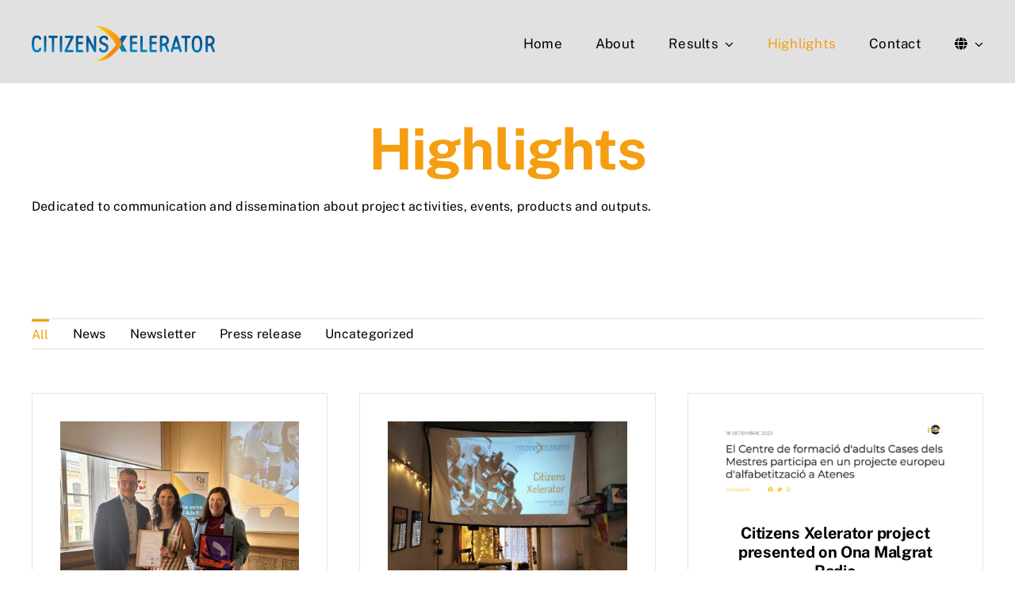

--- FILE ---
content_type: text/html; charset=UTF-8
request_url: https://citizensxelerator.eu/wp-admin/admin-ajax.php
body_size: -119
content:
<input type="hidden" id="fusion-form-nonce-2147" name="fusion-form-nonce-2147" value="ec26bfde92" />